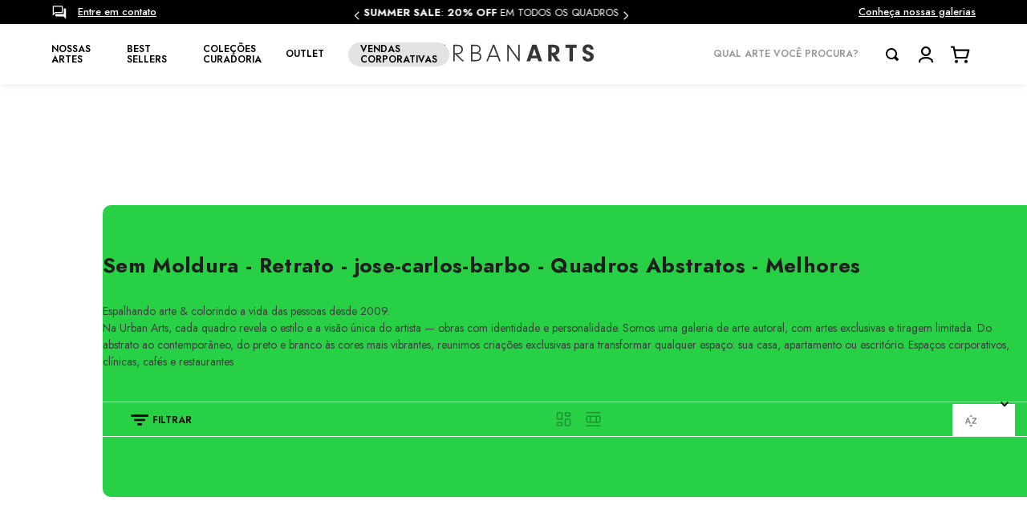

--- FILE ---
content_type: text/html; charset=utf-8
request_url: https://www.google.com/recaptcha/enterprise/anchor?ar=1&k=6LdV7CIpAAAAAPUrHXWlFArQ5hSiNQJk6Ja-vcYM&co=aHR0cHM6Ly93d3cudXJiYW5hcnRzLmNvbS5icjo0NDM.&hl=pt-BR&v=PoyoqOPhxBO7pBk68S4YbpHZ&size=invisible&anchor-ms=20000&execute-ms=30000&cb=ar77bxi9udpy
body_size: 48850
content:
<!DOCTYPE HTML><html dir="ltr" lang="pt-BR"><head><meta http-equiv="Content-Type" content="text/html; charset=UTF-8">
<meta http-equiv="X-UA-Compatible" content="IE=edge">
<title>reCAPTCHA</title>
<style type="text/css">
/* cyrillic-ext */
@font-face {
  font-family: 'Roboto';
  font-style: normal;
  font-weight: 400;
  font-stretch: 100%;
  src: url(//fonts.gstatic.com/s/roboto/v48/KFO7CnqEu92Fr1ME7kSn66aGLdTylUAMa3GUBHMdazTgWw.woff2) format('woff2');
  unicode-range: U+0460-052F, U+1C80-1C8A, U+20B4, U+2DE0-2DFF, U+A640-A69F, U+FE2E-FE2F;
}
/* cyrillic */
@font-face {
  font-family: 'Roboto';
  font-style: normal;
  font-weight: 400;
  font-stretch: 100%;
  src: url(//fonts.gstatic.com/s/roboto/v48/KFO7CnqEu92Fr1ME7kSn66aGLdTylUAMa3iUBHMdazTgWw.woff2) format('woff2');
  unicode-range: U+0301, U+0400-045F, U+0490-0491, U+04B0-04B1, U+2116;
}
/* greek-ext */
@font-face {
  font-family: 'Roboto';
  font-style: normal;
  font-weight: 400;
  font-stretch: 100%;
  src: url(//fonts.gstatic.com/s/roboto/v48/KFO7CnqEu92Fr1ME7kSn66aGLdTylUAMa3CUBHMdazTgWw.woff2) format('woff2');
  unicode-range: U+1F00-1FFF;
}
/* greek */
@font-face {
  font-family: 'Roboto';
  font-style: normal;
  font-weight: 400;
  font-stretch: 100%;
  src: url(//fonts.gstatic.com/s/roboto/v48/KFO7CnqEu92Fr1ME7kSn66aGLdTylUAMa3-UBHMdazTgWw.woff2) format('woff2');
  unicode-range: U+0370-0377, U+037A-037F, U+0384-038A, U+038C, U+038E-03A1, U+03A3-03FF;
}
/* math */
@font-face {
  font-family: 'Roboto';
  font-style: normal;
  font-weight: 400;
  font-stretch: 100%;
  src: url(//fonts.gstatic.com/s/roboto/v48/KFO7CnqEu92Fr1ME7kSn66aGLdTylUAMawCUBHMdazTgWw.woff2) format('woff2');
  unicode-range: U+0302-0303, U+0305, U+0307-0308, U+0310, U+0312, U+0315, U+031A, U+0326-0327, U+032C, U+032F-0330, U+0332-0333, U+0338, U+033A, U+0346, U+034D, U+0391-03A1, U+03A3-03A9, U+03B1-03C9, U+03D1, U+03D5-03D6, U+03F0-03F1, U+03F4-03F5, U+2016-2017, U+2034-2038, U+203C, U+2040, U+2043, U+2047, U+2050, U+2057, U+205F, U+2070-2071, U+2074-208E, U+2090-209C, U+20D0-20DC, U+20E1, U+20E5-20EF, U+2100-2112, U+2114-2115, U+2117-2121, U+2123-214F, U+2190, U+2192, U+2194-21AE, U+21B0-21E5, U+21F1-21F2, U+21F4-2211, U+2213-2214, U+2216-22FF, U+2308-230B, U+2310, U+2319, U+231C-2321, U+2336-237A, U+237C, U+2395, U+239B-23B7, U+23D0, U+23DC-23E1, U+2474-2475, U+25AF, U+25B3, U+25B7, U+25BD, U+25C1, U+25CA, U+25CC, U+25FB, U+266D-266F, U+27C0-27FF, U+2900-2AFF, U+2B0E-2B11, U+2B30-2B4C, U+2BFE, U+3030, U+FF5B, U+FF5D, U+1D400-1D7FF, U+1EE00-1EEFF;
}
/* symbols */
@font-face {
  font-family: 'Roboto';
  font-style: normal;
  font-weight: 400;
  font-stretch: 100%;
  src: url(//fonts.gstatic.com/s/roboto/v48/KFO7CnqEu92Fr1ME7kSn66aGLdTylUAMaxKUBHMdazTgWw.woff2) format('woff2');
  unicode-range: U+0001-000C, U+000E-001F, U+007F-009F, U+20DD-20E0, U+20E2-20E4, U+2150-218F, U+2190, U+2192, U+2194-2199, U+21AF, U+21E6-21F0, U+21F3, U+2218-2219, U+2299, U+22C4-22C6, U+2300-243F, U+2440-244A, U+2460-24FF, U+25A0-27BF, U+2800-28FF, U+2921-2922, U+2981, U+29BF, U+29EB, U+2B00-2BFF, U+4DC0-4DFF, U+FFF9-FFFB, U+10140-1018E, U+10190-1019C, U+101A0, U+101D0-101FD, U+102E0-102FB, U+10E60-10E7E, U+1D2C0-1D2D3, U+1D2E0-1D37F, U+1F000-1F0FF, U+1F100-1F1AD, U+1F1E6-1F1FF, U+1F30D-1F30F, U+1F315, U+1F31C, U+1F31E, U+1F320-1F32C, U+1F336, U+1F378, U+1F37D, U+1F382, U+1F393-1F39F, U+1F3A7-1F3A8, U+1F3AC-1F3AF, U+1F3C2, U+1F3C4-1F3C6, U+1F3CA-1F3CE, U+1F3D4-1F3E0, U+1F3ED, U+1F3F1-1F3F3, U+1F3F5-1F3F7, U+1F408, U+1F415, U+1F41F, U+1F426, U+1F43F, U+1F441-1F442, U+1F444, U+1F446-1F449, U+1F44C-1F44E, U+1F453, U+1F46A, U+1F47D, U+1F4A3, U+1F4B0, U+1F4B3, U+1F4B9, U+1F4BB, U+1F4BF, U+1F4C8-1F4CB, U+1F4D6, U+1F4DA, U+1F4DF, U+1F4E3-1F4E6, U+1F4EA-1F4ED, U+1F4F7, U+1F4F9-1F4FB, U+1F4FD-1F4FE, U+1F503, U+1F507-1F50B, U+1F50D, U+1F512-1F513, U+1F53E-1F54A, U+1F54F-1F5FA, U+1F610, U+1F650-1F67F, U+1F687, U+1F68D, U+1F691, U+1F694, U+1F698, U+1F6AD, U+1F6B2, U+1F6B9-1F6BA, U+1F6BC, U+1F6C6-1F6CF, U+1F6D3-1F6D7, U+1F6E0-1F6EA, U+1F6F0-1F6F3, U+1F6F7-1F6FC, U+1F700-1F7FF, U+1F800-1F80B, U+1F810-1F847, U+1F850-1F859, U+1F860-1F887, U+1F890-1F8AD, U+1F8B0-1F8BB, U+1F8C0-1F8C1, U+1F900-1F90B, U+1F93B, U+1F946, U+1F984, U+1F996, U+1F9E9, U+1FA00-1FA6F, U+1FA70-1FA7C, U+1FA80-1FA89, U+1FA8F-1FAC6, U+1FACE-1FADC, U+1FADF-1FAE9, U+1FAF0-1FAF8, U+1FB00-1FBFF;
}
/* vietnamese */
@font-face {
  font-family: 'Roboto';
  font-style: normal;
  font-weight: 400;
  font-stretch: 100%;
  src: url(//fonts.gstatic.com/s/roboto/v48/KFO7CnqEu92Fr1ME7kSn66aGLdTylUAMa3OUBHMdazTgWw.woff2) format('woff2');
  unicode-range: U+0102-0103, U+0110-0111, U+0128-0129, U+0168-0169, U+01A0-01A1, U+01AF-01B0, U+0300-0301, U+0303-0304, U+0308-0309, U+0323, U+0329, U+1EA0-1EF9, U+20AB;
}
/* latin-ext */
@font-face {
  font-family: 'Roboto';
  font-style: normal;
  font-weight: 400;
  font-stretch: 100%;
  src: url(//fonts.gstatic.com/s/roboto/v48/KFO7CnqEu92Fr1ME7kSn66aGLdTylUAMa3KUBHMdazTgWw.woff2) format('woff2');
  unicode-range: U+0100-02BA, U+02BD-02C5, U+02C7-02CC, U+02CE-02D7, U+02DD-02FF, U+0304, U+0308, U+0329, U+1D00-1DBF, U+1E00-1E9F, U+1EF2-1EFF, U+2020, U+20A0-20AB, U+20AD-20C0, U+2113, U+2C60-2C7F, U+A720-A7FF;
}
/* latin */
@font-face {
  font-family: 'Roboto';
  font-style: normal;
  font-weight: 400;
  font-stretch: 100%;
  src: url(//fonts.gstatic.com/s/roboto/v48/KFO7CnqEu92Fr1ME7kSn66aGLdTylUAMa3yUBHMdazQ.woff2) format('woff2');
  unicode-range: U+0000-00FF, U+0131, U+0152-0153, U+02BB-02BC, U+02C6, U+02DA, U+02DC, U+0304, U+0308, U+0329, U+2000-206F, U+20AC, U+2122, U+2191, U+2193, U+2212, U+2215, U+FEFF, U+FFFD;
}
/* cyrillic-ext */
@font-face {
  font-family: 'Roboto';
  font-style: normal;
  font-weight: 500;
  font-stretch: 100%;
  src: url(//fonts.gstatic.com/s/roboto/v48/KFO7CnqEu92Fr1ME7kSn66aGLdTylUAMa3GUBHMdazTgWw.woff2) format('woff2');
  unicode-range: U+0460-052F, U+1C80-1C8A, U+20B4, U+2DE0-2DFF, U+A640-A69F, U+FE2E-FE2F;
}
/* cyrillic */
@font-face {
  font-family: 'Roboto';
  font-style: normal;
  font-weight: 500;
  font-stretch: 100%;
  src: url(//fonts.gstatic.com/s/roboto/v48/KFO7CnqEu92Fr1ME7kSn66aGLdTylUAMa3iUBHMdazTgWw.woff2) format('woff2');
  unicode-range: U+0301, U+0400-045F, U+0490-0491, U+04B0-04B1, U+2116;
}
/* greek-ext */
@font-face {
  font-family: 'Roboto';
  font-style: normal;
  font-weight: 500;
  font-stretch: 100%;
  src: url(//fonts.gstatic.com/s/roboto/v48/KFO7CnqEu92Fr1ME7kSn66aGLdTylUAMa3CUBHMdazTgWw.woff2) format('woff2');
  unicode-range: U+1F00-1FFF;
}
/* greek */
@font-face {
  font-family: 'Roboto';
  font-style: normal;
  font-weight: 500;
  font-stretch: 100%;
  src: url(//fonts.gstatic.com/s/roboto/v48/KFO7CnqEu92Fr1ME7kSn66aGLdTylUAMa3-UBHMdazTgWw.woff2) format('woff2');
  unicode-range: U+0370-0377, U+037A-037F, U+0384-038A, U+038C, U+038E-03A1, U+03A3-03FF;
}
/* math */
@font-face {
  font-family: 'Roboto';
  font-style: normal;
  font-weight: 500;
  font-stretch: 100%;
  src: url(//fonts.gstatic.com/s/roboto/v48/KFO7CnqEu92Fr1ME7kSn66aGLdTylUAMawCUBHMdazTgWw.woff2) format('woff2');
  unicode-range: U+0302-0303, U+0305, U+0307-0308, U+0310, U+0312, U+0315, U+031A, U+0326-0327, U+032C, U+032F-0330, U+0332-0333, U+0338, U+033A, U+0346, U+034D, U+0391-03A1, U+03A3-03A9, U+03B1-03C9, U+03D1, U+03D5-03D6, U+03F0-03F1, U+03F4-03F5, U+2016-2017, U+2034-2038, U+203C, U+2040, U+2043, U+2047, U+2050, U+2057, U+205F, U+2070-2071, U+2074-208E, U+2090-209C, U+20D0-20DC, U+20E1, U+20E5-20EF, U+2100-2112, U+2114-2115, U+2117-2121, U+2123-214F, U+2190, U+2192, U+2194-21AE, U+21B0-21E5, U+21F1-21F2, U+21F4-2211, U+2213-2214, U+2216-22FF, U+2308-230B, U+2310, U+2319, U+231C-2321, U+2336-237A, U+237C, U+2395, U+239B-23B7, U+23D0, U+23DC-23E1, U+2474-2475, U+25AF, U+25B3, U+25B7, U+25BD, U+25C1, U+25CA, U+25CC, U+25FB, U+266D-266F, U+27C0-27FF, U+2900-2AFF, U+2B0E-2B11, U+2B30-2B4C, U+2BFE, U+3030, U+FF5B, U+FF5D, U+1D400-1D7FF, U+1EE00-1EEFF;
}
/* symbols */
@font-face {
  font-family: 'Roboto';
  font-style: normal;
  font-weight: 500;
  font-stretch: 100%;
  src: url(//fonts.gstatic.com/s/roboto/v48/KFO7CnqEu92Fr1ME7kSn66aGLdTylUAMaxKUBHMdazTgWw.woff2) format('woff2');
  unicode-range: U+0001-000C, U+000E-001F, U+007F-009F, U+20DD-20E0, U+20E2-20E4, U+2150-218F, U+2190, U+2192, U+2194-2199, U+21AF, U+21E6-21F0, U+21F3, U+2218-2219, U+2299, U+22C4-22C6, U+2300-243F, U+2440-244A, U+2460-24FF, U+25A0-27BF, U+2800-28FF, U+2921-2922, U+2981, U+29BF, U+29EB, U+2B00-2BFF, U+4DC0-4DFF, U+FFF9-FFFB, U+10140-1018E, U+10190-1019C, U+101A0, U+101D0-101FD, U+102E0-102FB, U+10E60-10E7E, U+1D2C0-1D2D3, U+1D2E0-1D37F, U+1F000-1F0FF, U+1F100-1F1AD, U+1F1E6-1F1FF, U+1F30D-1F30F, U+1F315, U+1F31C, U+1F31E, U+1F320-1F32C, U+1F336, U+1F378, U+1F37D, U+1F382, U+1F393-1F39F, U+1F3A7-1F3A8, U+1F3AC-1F3AF, U+1F3C2, U+1F3C4-1F3C6, U+1F3CA-1F3CE, U+1F3D4-1F3E0, U+1F3ED, U+1F3F1-1F3F3, U+1F3F5-1F3F7, U+1F408, U+1F415, U+1F41F, U+1F426, U+1F43F, U+1F441-1F442, U+1F444, U+1F446-1F449, U+1F44C-1F44E, U+1F453, U+1F46A, U+1F47D, U+1F4A3, U+1F4B0, U+1F4B3, U+1F4B9, U+1F4BB, U+1F4BF, U+1F4C8-1F4CB, U+1F4D6, U+1F4DA, U+1F4DF, U+1F4E3-1F4E6, U+1F4EA-1F4ED, U+1F4F7, U+1F4F9-1F4FB, U+1F4FD-1F4FE, U+1F503, U+1F507-1F50B, U+1F50D, U+1F512-1F513, U+1F53E-1F54A, U+1F54F-1F5FA, U+1F610, U+1F650-1F67F, U+1F687, U+1F68D, U+1F691, U+1F694, U+1F698, U+1F6AD, U+1F6B2, U+1F6B9-1F6BA, U+1F6BC, U+1F6C6-1F6CF, U+1F6D3-1F6D7, U+1F6E0-1F6EA, U+1F6F0-1F6F3, U+1F6F7-1F6FC, U+1F700-1F7FF, U+1F800-1F80B, U+1F810-1F847, U+1F850-1F859, U+1F860-1F887, U+1F890-1F8AD, U+1F8B0-1F8BB, U+1F8C0-1F8C1, U+1F900-1F90B, U+1F93B, U+1F946, U+1F984, U+1F996, U+1F9E9, U+1FA00-1FA6F, U+1FA70-1FA7C, U+1FA80-1FA89, U+1FA8F-1FAC6, U+1FACE-1FADC, U+1FADF-1FAE9, U+1FAF0-1FAF8, U+1FB00-1FBFF;
}
/* vietnamese */
@font-face {
  font-family: 'Roboto';
  font-style: normal;
  font-weight: 500;
  font-stretch: 100%;
  src: url(//fonts.gstatic.com/s/roboto/v48/KFO7CnqEu92Fr1ME7kSn66aGLdTylUAMa3OUBHMdazTgWw.woff2) format('woff2');
  unicode-range: U+0102-0103, U+0110-0111, U+0128-0129, U+0168-0169, U+01A0-01A1, U+01AF-01B0, U+0300-0301, U+0303-0304, U+0308-0309, U+0323, U+0329, U+1EA0-1EF9, U+20AB;
}
/* latin-ext */
@font-face {
  font-family: 'Roboto';
  font-style: normal;
  font-weight: 500;
  font-stretch: 100%;
  src: url(//fonts.gstatic.com/s/roboto/v48/KFO7CnqEu92Fr1ME7kSn66aGLdTylUAMa3KUBHMdazTgWw.woff2) format('woff2');
  unicode-range: U+0100-02BA, U+02BD-02C5, U+02C7-02CC, U+02CE-02D7, U+02DD-02FF, U+0304, U+0308, U+0329, U+1D00-1DBF, U+1E00-1E9F, U+1EF2-1EFF, U+2020, U+20A0-20AB, U+20AD-20C0, U+2113, U+2C60-2C7F, U+A720-A7FF;
}
/* latin */
@font-face {
  font-family: 'Roboto';
  font-style: normal;
  font-weight: 500;
  font-stretch: 100%;
  src: url(//fonts.gstatic.com/s/roboto/v48/KFO7CnqEu92Fr1ME7kSn66aGLdTylUAMa3yUBHMdazQ.woff2) format('woff2');
  unicode-range: U+0000-00FF, U+0131, U+0152-0153, U+02BB-02BC, U+02C6, U+02DA, U+02DC, U+0304, U+0308, U+0329, U+2000-206F, U+20AC, U+2122, U+2191, U+2193, U+2212, U+2215, U+FEFF, U+FFFD;
}
/* cyrillic-ext */
@font-face {
  font-family: 'Roboto';
  font-style: normal;
  font-weight: 900;
  font-stretch: 100%;
  src: url(//fonts.gstatic.com/s/roboto/v48/KFO7CnqEu92Fr1ME7kSn66aGLdTylUAMa3GUBHMdazTgWw.woff2) format('woff2');
  unicode-range: U+0460-052F, U+1C80-1C8A, U+20B4, U+2DE0-2DFF, U+A640-A69F, U+FE2E-FE2F;
}
/* cyrillic */
@font-face {
  font-family: 'Roboto';
  font-style: normal;
  font-weight: 900;
  font-stretch: 100%;
  src: url(//fonts.gstatic.com/s/roboto/v48/KFO7CnqEu92Fr1ME7kSn66aGLdTylUAMa3iUBHMdazTgWw.woff2) format('woff2');
  unicode-range: U+0301, U+0400-045F, U+0490-0491, U+04B0-04B1, U+2116;
}
/* greek-ext */
@font-face {
  font-family: 'Roboto';
  font-style: normal;
  font-weight: 900;
  font-stretch: 100%;
  src: url(//fonts.gstatic.com/s/roboto/v48/KFO7CnqEu92Fr1ME7kSn66aGLdTylUAMa3CUBHMdazTgWw.woff2) format('woff2');
  unicode-range: U+1F00-1FFF;
}
/* greek */
@font-face {
  font-family: 'Roboto';
  font-style: normal;
  font-weight: 900;
  font-stretch: 100%;
  src: url(//fonts.gstatic.com/s/roboto/v48/KFO7CnqEu92Fr1ME7kSn66aGLdTylUAMa3-UBHMdazTgWw.woff2) format('woff2');
  unicode-range: U+0370-0377, U+037A-037F, U+0384-038A, U+038C, U+038E-03A1, U+03A3-03FF;
}
/* math */
@font-face {
  font-family: 'Roboto';
  font-style: normal;
  font-weight: 900;
  font-stretch: 100%;
  src: url(//fonts.gstatic.com/s/roboto/v48/KFO7CnqEu92Fr1ME7kSn66aGLdTylUAMawCUBHMdazTgWw.woff2) format('woff2');
  unicode-range: U+0302-0303, U+0305, U+0307-0308, U+0310, U+0312, U+0315, U+031A, U+0326-0327, U+032C, U+032F-0330, U+0332-0333, U+0338, U+033A, U+0346, U+034D, U+0391-03A1, U+03A3-03A9, U+03B1-03C9, U+03D1, U+03D5-03D6, U+03F0-03F1, U+03F4-03F5, U+2016-2017, U+2034-2038, U+203C, U+2040, U+2043, U+2047, U+2050, U+2057, U+205F, U+2070-2071, U+2074-208E, U+2090-209C, U+20D0-20DC, U+20E1, U+20E5-20EF, U+2100-2112, U+2114-2115, U+2117-2121, U+2123-214F, U+2190, U+2192, U+2194-21AE, U+21B0-21E5, U+21F1-21F2, U+21F4-2211, U+2213-2214, U+2216-22FF, U+2308-230B, U+2310, U+2319, U+231C-2321, U+2336-237A, U+237C, U+2395, U+239B-23B7, U+23D0, U+23DC-23E1, U+2474-2475, U+25AF, U+25B3, U+25B7, U+25BD, U+25C1, U+25CA, U+25CC, U+25FB, U+266D-266F, U+27C0-27FF, U+2900-2AFF, U+2B0E-2B11, U+2B30-2B4C, U+2BFE, U+3030, U+FF5B, U+FF5D, U+1D400-1D7FF, U+1EE00-1EEFF;
}
/* symbols */
@font-face {
  font-family: 'Roboto';
  font-style: normal;
  font-weight: 900;
  font-stretch: 100%;
  src: url(//fonts.gstatic.com/s/roboto/v48/KFO7CnqEu92Fr1ME7kSn66aGLdTylUAMaxKUBHMdazTgWw.woff2) format('woff2');
  unicode-range: U+0001-000C, U+000E-001F, U+007F-009F, U+20DD-20E0, U+20E2-20E4, U+2150-218F, U+2190, U+2192, U+2194-2199, U+21AF, U+21E6-21F0, U+21F3, U+2218-2219, U+2299, U+22C4-22C6, U+2300-243F, U+2440-244A, U+2460-24FF, U+25A0-27BF, U+2800-28FF, U+2921-2922, U+2981, U+29BF, U+29EB, U+2B00-2BFF, U+4DC0-4DFF, U+FFF9-FFFB, U+10140-1018E, U+10190-1019C, U+101A0, U+101D0-101FD, U+102E0-102FB, U+10E60-10E7E, U+1D2C0-1D2D3, U+1D2E0-1D37F, U+1F000-1F0FF, U+1F100-1F1AD, U+1F1E6-1F1FF, U+1F30D-1F30F, U+1F315, U+1F31C, U+1F31E, U+1F320-1F32C, U+1F336, U+1F378, U+1F37D, U+1F382, U+1F393-1F39F, U+1F3A7-1F3A8, U+1F3AC-1F3AF, U+1F3C2, U+1F3C4-1F3C6, U+1F3CA-1F3CE, U+1F3D4-1F3E0, U+1F3ED, U+1F3F1-1F3F3, U+1F3F5-1F3F7, U+1F408, U+1F415, U+1F41F, U+1F426, U+1F43F, U+1F441-1F442, U+1F444, U+1F446-1F449, U+1F44C-1F44E, U+1F453, U+1F46A, U+1F47D, U+1F4A3, U+1F4B0, U+1F4B3, U+1F4B9, U+1F4BB, U+1F4BF, U+1F4C8-1F4CB, U+1F4D6, U+1F4DA, U+1F4DF, U+1F4E3-1F4E6, U+1F4EA-1F4ED, U+1F4F7, U+1F4F9-1F4FB, U+1F4FD-1F4FE, U+1F503, U+1F507-1F50B, U+1F50D, U+1F512-1F513, U+1F53E-1F54A, U+1F54F-1F5FA, U+1F610, U+1F650-1F67F, U+1F687, U+1F68D, U+1F691, U+1F694, U+1F698, U+1F6AD, U+1F6B2, U+1F6B9-1F6BA, U+1F6BC, U+1F6C6-1F6CF, U+1F6D3-1F6D7, U+1F6E0-1F6EA, U+1F6F0-1F6F3, U+1F6F7-1F6FC, U+1F700-1F7FF, U+1F800-1F80B, U+1F810-1F847, U+1F850-1F859, U+1F860-1F887, U+1F890-1F8AD, U+1F8B0-1F8BB, U+1F8C0-1F8C1, U+1F900-1F90B, U+1F93B, U+1F946, U+1F984, U+1F996, U+1F9E9, U+1FA00-1FA6F, U+1FA70-1FA7C, U+1FA80-1FA89, U+1FA8F-1FAC6, U+1FACE-1FADC, U+1FADF-1FAE9, U+1FAF0-1FAF8, U+1FB00-1FBFF;
}
/* vietnamese */
@font-face {
  font-family: 'Roboto';
  font-style: normal;
  font-weight: 900;
  font-stretch: 100%;
  src: url(//fonts.gstatic.com/s/roboto/v48/KFO7CnqEu92Fr1ME7kSn66aGLdTylUAMa3OUBHMdazTgWw.woff2) format('woff2');
  unicode-range: U+0102-0103, U+0110-0111, U+0128-0129, U+0168-0169, U+01A0-01A1, U+01AF-01B0, U+0300-0301, U+0303-0304, U+0308-0309, U+0323, U+0329, U+1EA0-1EF9, U+20AB;
}
/* latin-ext */
@font-face {
  font-family: 'Roboto';
  font-style: normal;
  font-weight: 900;
  font-stretch: 100%;
  src: url(//fonts.gstatic.com/s/roboto/v48/KFO7CnqEu92Fr1ME7kSn66aGLdTylUAMa3KUBHMdazTgWw.woff2) format('woff2');
  unicode-range: U+0100-02BA, U+02BD-02C5, U+02C7-02CC, U+02CE-02D7, U+02DD-02FF, U+0304, U+0308, U+0329, U+1D00-1DBF, U+1E00-1E9F, U+1EF2-1EFF, U+2020, U+20A0-20AB, U+20AD-20C0, U+2113, U+2C60-2C7F, U+A720-A7FF;
}
/* latin */
@font-face {
  font-family: 'Roboto';
  font-style: normal;
  font-weight: 900;
  font-stretch: 100%;
  src: url(//fonts.gstatic.com/s/roboto/v48/KFO7CnqEu92Fr1ME7kSn66aGLdTylUAMa3yUBHMdazQ.woff2) format('woff2');
  unicode-range: U+0000-00FF, U+0131, U+0152-0153, U+02BB-02BC, U+02C6, U+02DA, U+02DC, U+0304, U+0308, U+0329, U+2000-206F, U+20AC, U+2122, U+2191, U+2193, U+2212, U+2215, U+FEFF, U+FFFD;
}

</style>
<link rel="stylesheet" type="text/css" href="https://www.gstatic.com/recaptcha/releases/PoyoqOPhxBO7pBk68S4YbpHZ/styles__ltr.css">
<script nonce="TpRMmcEg1H3EfV4ltNuavg" type="text/javascript">window['__recaptcha_api'] = 'https://www.google.com/recaptcha/enterprise/';</script>
<script type="text/javascript" src="https://www.gstatic.com/recaptcha/releases/PoyoqOPhxBO7pBk68S4YbpHZ/recaptcha__pt_br.js" nonce="TpRMmcEg1H3EfV4ltNuavg">
      
    </script></head>
<body><div id="rc-anchor-alert" class="rc-anchor-alert"></div>
<input type="hidden" id="recaptcha-token" value="[base64]">
<script type="text/javascript" nonce="TpRMmcEg1H3EfV4ltNuavg">
      recaptcha.anchor.Main.init("[\x22ainput\x22,[\x22bgdata\x22,\x22\x22,\[base64]/[base64]/[base64]/bmV3IHJbeF0oY1swXSk6RT09Mj9uZXcgclt4XShjWzBdLGNbMV0pOkU9PTM/bmV3IHJbeF0oY1swXSxjWzFdLGNbMl0pOkU9PTQ/[base64]/[base64]/[base64]/[base64]/[base64]/[base64]/[base64]/[base64]\x22,\[base64]\\u003d\x22,\[base64]/[base64]/DrsKrwox5LsO5TF7DmQwCwpB5w5pBBUwGwqrDkMO2w5IgDFlhDjHCg8K6NcK7Z8Otw7ZlBg0fwoIiw6bCjksjw5DDs8K2IsOsEcKGC8K9XFDCuFByU1DDiMK0wr1XHMO/w6DDj8KVcH3CmxzDl8OKKsKZwpAFwrjCvMODwo/DocKBZcORw5nCr3EXYcO7wp/Ck8OwIk/DnG8dA8OKAWx0w4DDvcOkQ1LDrHQ5X8O1wpltbFxtZAjDs8KQw7FVf8OzMXPCjCDDpcKdw6ZTwpIgwpbDi0rDpWsnwqfCusKXwp5XAsK/acO1ESXCksKFMFgXwqdGBm4jQmvCv8KlwqUqQExUN8K6wrXCgHXDvsKew61yw71YwqTDqcKcHkkNScOzKC7CsC/DksOaw7hGOnfCssKDR1XDtsKxw64tw4FtwotRLm3DvsOzHsKNV8KPb25XwrnDvkh3IgXCgVxAOMK+Ax9OwpHCosKMH3fDg8KnA8Kbw4nCj8OsKcOzwpkEwpXDu8KFB8OSw5rCosKoXMKxKl7CjjHCpBQgW8Kyw4XDvcO0w51Aw4IQI8K4w4hpCg7DhA5/D8OPD8KTVw0cw6tDRMOiVMK9wpTCncK6wqNpZhrCssOvwqzCvhfDvj3Dl8OQCMK2wprDinnDhUDDr3TCllcEwqsZc8O4w6LCosOBw5Ykwo3DjcOxcQJPw7Ztf8OfVXhXwooMw7nDtmtebFvCrxjDncK6w4x7UsONwrQ3w7oow6jDtcOaB1liwp/Dr0QBdcKHF8KAPsOfwrPCv1o8cMK2wpjCusOaDU9Ww43DrMOUw4MCcsO9w7nChg1LRFPDnTrDl8Ocw54pw4DDucKkwqrCmQvDqm3CpibDssOrwpFWw6oxUsK+wpdEdz0oasKQDlFBH8K1wrRKw7/CihzDkmjDoUvDocKAwr/Cg1zDlsKIwqrDolbDq8O4w53Cv3gSw7MAw4tCw6MKU2cNP8Kmw40Xw6PDlMK8wrbCtMKYVwLCu8KDeD0dd8KMWsOZfcKRw59/[base64]/CuMO4OQd5w7nDmQlWTTHDqk7Di3oOwqtOworDt8OeCS1ww4cAfMKjGxrCt0B3QcKNwpnDpRHChcKRwrs8cSfChkd1MFXCqmwVwp3CgkNswonCjcKBGzXCvsOyw7bCqiRhJj4iw49vaFbCtV0MwobDtcOkwonDhDLCusKaazHCsUDCqG5sCCVkw74OXcOBDMKcw5XDuV/DkUvDvXNyeFIDwrU8LcKjwrxPw5U/W09tasOSXXbCmcOTGX8hwo/DuEvDrlHDnxzDnVhlZF4Hw51gwqPDgmLCiizDq8OnwpMjwozCr2IqFBJqw5/CoHEqCT1mPAPClsObw7ETwrQdw6EpLsONAMKGw4JHwqwIXHLDucOZwq1cw6LCgWorwrgYdsOyw6LDlsKJe8KRLFnDh8Kvw7HDqTk6UTUAwqo4SsKwQMKlBgTCucKVwrTDjcO1KsKkNn0cRkFsw5DDqChBw7rCvlfCtm9qwrLCq8OowqzDpB/ClsOEJHYIFsKwwrzDgkZxwozDu8OBw5LDucKYDBLDlmZfdAhDaRfDpXTClEzDrVg7wpgSw6fDp8K9amwPw7LDqMObw5E5WXrDo8K3fMO9Y8OLM8KBwpdDLEsTw4Bqw4bDonnDkMKsWsKow4rDmMK8w5/Dtw5VV2haw6FjCcKSw48uIArDmxXCg8O6w7HDh8KVw6HCjsKROXPDh8Kswp3CuXjCh8OuLVrCn8OawofDoFzCsRAnwqoxw6PDh8OzbX5oBX/[base64]/CthvDu1DCrMKVw75Gw4YwbsKqwpTDqMOhCcKGRsOXwqTCjnUQw5hYcylEwqgFwo8NwrsDVyEHw6jDgCQNfsKVwoZZw7/DggXCqExye2XDiWXCv8O9woVbwqTCtT3Dt8O+wofCj8OyfSNCwpTCi8KiSsKcw5fChCHCnXvDicKxw7fDlsOOal7DpjzDhnXDpcO/BMOHIR9kIVUKwpLCsAhHw4DDi8OceMO0w6jDmWFZw4xwWMKSwq4vHDx3AinCrV7CsGtWaMOFw4VRS8O6wqAvBifCi14Aw4/DpsK7H8KHUsOKLMODwpbDg8KJw6RMw5pkfMOuUG7DvFAzw5zDozLDpxIIw5gcQsOwwpBBwqPDlsOMwpt1fDYJw67CqsOhYVDCtcKJXcKpwqkjw4AyMMOKF8OVcsKxw4QGYcOsBDHCrCAyTGd4w5zDh2dewobCoMK7MMK7VcOZwoPDhsOUDXbDvcOvClUdw7/ClMK1K8KtGCzDl8KNVHDCg8KHwo8+w6lswrPCmcKvVFJfEcOMRHLCkW8iI8KcGxDCr8OXwqlsYxbCg0XCtybCqhXDsCl0w5Nbw4PDs0nCvysFXsKDZX8hwr7CiMO0EA/CgD7CjMKPw40lwp5Mw6xbQ1XCqRjCkcKQw4xIwpgkTnonw5ZDBsOgQ8OvfsOmwrJNw4HDgyk2w7rDusKHfTbCi8KGw7s5wqDCscK3LcO2WH/Cij/DgCPCn0vCrVrDlXFGwpJmwpjDv8Klw4UDwrNpN8OWVBdmw6/DssODw6/DuTEXw7o1w6rCkMOKw7tQQl3CisKzWcKAw7khw7TCqcKdFcKXG3Jkw4UxJlExw6rDuk/DtDbCp8Kfw4tpBFfDq8KIKcOBwqFWG3vCv8KWHcKVw4DCnsOPAcKeCCZRfMOICG8pw6rCucOQI8Opw6VDP8KSDRA9dHwLw71cYsOnwqbDi3DClj3DuVMbwq/CqMOpw6rChMKqQ8KIGiQiwrsyw54TZ8K7w7RlJy9Pw7xCfX02HMOjworCucOPTcOwwoTCsTrDsETDozjDjB4TTsK6w45mwqk/[base64]/DkgVeUUDCjmfDkXTDocOTJcK2w7vDpQ7CjiHDpcOPUHUSUcOxKcKSQWIRKx0PwqvCoTVVw5fCu8KVwpYWw6fCgMK6w7UODg8cNMOQw4rDoQlHLsO+QzQDIgVHwooCO8OQwr/DtR5nPkVjLMO7wqIMwo4fwo3CnsOgw5sxT8O9RMKHHgnDj8OGw4RxScK9KBpJS8OcbAHCsyYNw4EgP8OtPcOywopaSBw/[base64]/CvsOtDsOww7fDscO3woHCtCXDj8KVfMOTwqJqwpvDrMKewovCqcKKVMO/REF1EsK8byjCtUvDhcKbbsOYw7vDvMK/Zw0rw5zDp8OXwqBdw6DCuxLCiMOtw6/Du8KXw5HCi8OLwp08FwAaJz/DuTIuwr9ww4h5BV1cYmTDnMOfw5vCnHPCqcOuKgzCgSvDucK/[base64]/CgMONwoHCjBFWMRNow5XCm2gBw5fDjUDDiMKIwrYZeiXCu8KdJw7DlcOaYU7DiSfCgUUpUcKXw43CvMKFwoxdMsO/dsOiwpgdw7rDnTh1RMKSSsKnGVw5w7PDqSkXw5AtVcKFWMKhMXfDmHQIAsOMwqLCkjXCusOIQMO3OXAqXWc1w7BAdATDskY6w5nDhz3ChldRDhvDgxTDncOmw4Uww77DucK5LMOOQwlsZMOHw7QBHkHDq8KTOMKxwo/Cni8VMMODwq4DbcKuwqQhdDl4woFXw7rDiGZ9SMKuw5LDiMO8AMKCw55MwqtowqlRw4RcFH4OwpXCgMKoZjbCjQwkb8O8C8K1HsO2w6spJA3Dn8OXw6zCmsKnw6jClxPCnhjClgnDmUXCgBjDmsOVwofDvznCvV9hNsKlw7PCkUXCj0/Dihsnw7ITw6LCusKyw5XDvD4VVsOqwq/DpsKmZMOlwojDisKOw4XCvw1Kw6htwop2w5FwwobCgBdOw75bCwfDmsOuUxXDplnDscO7Q8OUw4YZw79FCsOywozDssOzJWDCpycMFg/DnDh/w6M0w4TDuDUnIn3Dnk0xMMKLdU5Xw6NqFjJQwr/DqcKsGFM8wqJTwp5Hw6kuNcOLScObw5bCqMKJwq7Dq8Ofw6JPwovCgi8TwpfDijnDpMKRCynDl3PDosOTccOkGy9Ewpcsw6t5H0HCtT5nwoAuw4d2IXYIU8OOAMOKUsK8EcOhw5F0w5bClsO/Cn3Cln9BwogUVMK7w6XDsmVIckLDlx/Do2Jgw7PCixBzQsOZJTPCs2HCshlkSh/DnMOgw6p3f8OkJ8KJwoBbw7sOw48QCHohwrXDtcKuwq/[base64]/[base64]/CpMOxwrTCgcKtwrJNATHCoMKDVMO4SAzCgMKJwoHCkQwtwpzDkmQHwpzCoSwwwp7DusKBwq5rwr45w6rDjMKPZsK4wp/[base64]/CjcKsPMO2RQDCnMOyw7VFw4HDksKaRcO/w7fDgMO1wrYsw57CjsO+XmHDsm0hwo/[base64]/Ct24YB8Kze8OpSsKXT1nCviLDoT1Mw7LDhRnClwRwKljDrsKLPMOMQznDh2ZlFcKQwqhufBvCjHFww4wSwr3ChcKow41ET0DCsxvCvwQtw4PDgB0dwr/DmXtpwo7Cn2FYw4nDhgs0wrMFw7skwqVRw7Epw7N7DcK1wrLDrWXDp8OjMcKgesKcw6bCrR9kWw01Q8OZw6jDnsOMRsKiwrp5wpQTcF9fw4DChgM8w5fCnFtaw5vDgRhwwoYfw5zDsyYrwrosw6zCh8KncV/DngVcPMOlEMKNwpvCtsKRYA1Ta8Onw5rCsX7DuMKywovDnsOdVcKKJAgceQIAw73CpWpgw4rDncKQwqVBwqARw7vCmiLCgcOWQ8Kqwq1TSAwcTMOQw7AOw5jChsOWwqBELMK/[base64]/Ck8KnwqTCk8K7WAnCqlzChcKPw6vCnMOuQ8Ogw6gKwpvCrcKiIhEqTD4jMMKIwqzCpzHDg1TCpzQ8wpoBwrfCicO8K8KOBgvCrk8+ScOcwqfCrmldQkwDwoXCoxd9woZBTnnCoCXCg302LMKHw43DmsKww6oxXXbDlcOnwrvCucOmIsOcVsOhWcO7w6/[base64]/XjsAQsOlP8Ovw7vCrcKNw70KVsKwEcK9HRlCKsKIw7LCqVvDjQPCt3fCtX91FsKXYcOtw5BFw4oewrJyHiHCssKITCLCn8KEd8Kqw4Now6pJWcKMw4PClsOowpDChA/DksORw6nCp8KGL0TDrXhqR8Onwp/[base64]/[base64]/CrWnDsDYKwr5Ob2/CpG/DmgcKw6PDpsOnUChEw75KBE/[base64]/fkvDtmksbsORwqfDtcO2w4/[base64]/w7nCrFzCiMO4PCLDnsO/GVt+WncEX8Kqw6LDo27Du8Oew5LDpWfCncOsSA/Dhg5IwpBYw7Brw5/DisKcwp4RHcKKRQzCuTDCozXCgzTDnHsTw6DDmcKUGDEWw7EpM8Oyw58QbMKqYEhqE8OSC8OGbsOIwrLCumbCkno4I8OeGzjDucOcwr7DuzY6wpZ+OMOAEcO5w7vDjyJ6w6rDolBCwrPDtcOjwqbCvsOnwr/Crw/DgmxnwozCi1DDocOTIwISworDnsK7HCXCv8KDw6tFVGLCuSfCpcKZwqzDiEwtw7DDqQTCqMOUwo0owrAkwqzDsjkmQ8KHwqzDkGN9NcOqQ8KUDRjDrMKXThTCr8KTw740woBSAB7CgsOBwpQgScODwp0hZsKTScOFGsOTCSN0w6odwqxkw5rDhmXDrAnCgcO/wozCs8KRFsKJwqvCkgjDjsOgccOKVlMbEiEGHMKjwo3Cniw3w6LCrnvChSXCoVxawpfDocKWw6lFP1MrwpPCjXHDtcKlHm4Iw618TcKXw5YmwoxAwoXDpE/DkxFXwoABw6QLw6nDgcObwp/DtMKAw657EsKyw67ChjjDo8KSclnDq1rCjcOPJxnCq8O+bFbCgsOTwq9qKApcw7LCtGJqDsOIU8O9w53Cny7Cl8KjQcORwpHDhg9mCQ/CkVTDjcKtwox2wqDCp8ORwqfDlRLDmMKnw7nCnwgLwrnCoRfDo8KkGU09FwfDt8O8fD7DlsKnwqcyw5TCgBhXw6Riw6XDjxbCksOJwr/CtcOPHcKWNsK2dMKBLcKhw44KFcOhw5/[base64]/DpmnCinQHXkZHVALCtsKAYGIiw7fCjsKKwqRdB8O0wqpLZgnCrEsOwojCkMKLw5DDqllFQQnCiVVVwo0WccOowp7ClzfDvsOIw6kfw6E+wrxywo0hw6jDusObw4fDvcOEJcKKwpQSw5HCljMgR8OGB8KTw57Cs8K/wovDusK2YsKVw5bCgi8dwq1Zw4h2ZCvCrm/DsBE/cGw5wohGF8OcaMKnw7RIEMKtB8Osfhg9w7rCqcKhwp3DjF3DpArDqHd5w4RQwpxvwobCrjJmwr/DnBctKcKZwr8uwrvCiMKcw6QQwpwiP8KCe1HDiEBcJ8KOaCJ5woTCi8OXPsOiIXlyw4RUdsOPLMKUw6Uyw47DtsOZTA5Ew5o+woHCiA/Cm8K+XMK6AyXDh8O8woJMw4M+w6jChlrCmRdvw4AFdRPDuzNTPMOowonCogtEw5HDjcOtak1xw6DCu8OWwpjDscOUcQxmwogjwq7CkxAHVRvDoRXCmcOgwojCskB1PMKDHMOUwrvDjHLCv0PCpsKwJmsFw7FCFm3DhsKRW8Ojw6nDtk/CgMKnwqgMcUJCw6zDmcO2w7Mfw77DsXnDqBTDml0bw4PDg8Klw73DocKyw6/Cmy4gwr85YsOFMmLCnGXDvUI8w50ZImBBV8Otwo0UIk0ccU7ChijCqsKdE8KNR1vCqj8Tw5Byw6vCk1Rgw7MNIzPCmsKBwotQw5/[base64]/[base64]/ClMKQwqUgXyfDnMOMwrPCj8KFwoJIwpXDjTAvFETDqQ7CgnI7c2LDiCUewpHCizoTWcOLHHkPVsKRwpjDoMOsw4fDrmUVasKSCsKOPcO2w4ENIcKHHMKbw6DDlADCg8OKwpN+wrvCrDkRKmbCj8OdwqVeGU8Nw7FTw5cnZ8K5w5TDgmQ/w5oyMQ7CsMKCwqtOw4HDtsOdWMKHYw1CFglVfMOwwpvCosKcQy5iw5o5w7LDicO0w7cHwqfDsTl7w4XDqhnChxTDqsKAwrsCw6LDisONw6pbw5zDq8OvwqvDqsKrfcKodF7DjhctwonCiMKOwodpwoHDmsODw543GSPDm8O4wo4Pwq1yw5fClx1JwroSwoDDlx1qwrZ/bXrCkMK2wpg6G31Qw7DCmsOmS1h1GcOZw7AZw4QfahRhQMO3woU/[base64]/DnMObc2zCiDHDhcK/CxfCt8Kxw7DCq8KMfEd8AGdyPMK7w5YQGVnCsEJPw6vDtkFww6MpwprDoMOWCsOVw6jDo8KALHnDncOnLcOAw79Pw7XDucKKETrDoCc+wpvDgBE/[base64]/[base64]/wqBJHh5pwqjDrcKEc8KlwrQ+w7bDkcK3wp/[base64]/w5TCsMO1KsKywrNewr0oa8OEwpnCl3kaeMOCPMOkwookIWnDgl/DjQ3Dg0LDgMKZw7Q6w4/[base64]/LRXCmUpfW8OawoFFwqTDj8KdwoQJw7spL8O6FcKsw74aN8KOwoLDpMKHw7VpwoJHw4k0w4VqFsOCw4EWKwTDsHsjw5PCsVzDmsOywos8L3TCv3xmwopgw60ZGsKSdcOiwqp4w6t2wq0JwplUJhHDoXfCjnzDh1tkwpLDscKZfsKFw7bDgcK/[base64]/DohgwwpECwppmwpoFCcOtHsKewrA2HWnDuS3DuCjCucK4CBw/[base64]/[base64]/Ds1FEw6I6UMOrC8KZKR1TwoJ4Y8KgwpbCksKvOcOdCsK4wrNrXEHCjsKgIMKJeMKAJm8Kwqgaw6sDfsOkw5vCn8OswrciP8OEMmkgw6UfwpDCgUXDssKTwoBswrzDscK2IsKCHcOQTVNMwrx3KCjDmMK1IhVqwqPCn8OWZMOVf0/CnmzCjmA6V8KlE8K7Q8OAGMKLV8OOOMKzw7vCjQ/DjU3Dm8KPP0fCo1/DpcKNfsKhwrjDrcOYw6x5w4vCo3sOQX7CqMKzw5fDnijDi8Ktwp8GCcO/DsOoaMKdw592w6XDpkfDrXzCnEnDgSPDqwXDp8OfwoJzw6fCn8OswoVRwqhrw7osw4gDw6nClsKrfRTDpDjCqyHCmsOpYcOgWMOHPMO5cMOCW8KLaQ5bG1LCg8K/GsKDw7ElIUE1JcK1w7tyO8OBYcO6C8KbwpHDhsOSwr0recOoHzjDqR7DqFbCsELChEsHwqFRRXoiQsK9wrjDh1PDnzArw5TCsVvDksOtb8KEwqksw5zDv8KHwpFOwqzChMOjwo9uw4pVw5XDpcO4w4HCjSXDoBXCi8ObRTrClcKbBcOtwq/CnkXDjsKDw692cMKlwrBNDMOEKcK8wqNLNcKkwqnCiMKtVm7DrGjCoWYtwrcsRkgxJ0HCql/Ch8O0FgF5w4EKwrZQw7TDvsOmw6EHB8K1w5F2wro8wrjCsQvDhUXCssKqw6LDlF/CmMOnwqbCpTLCgMORYsKQCirCqB/Cjl/[base64]/DiUnCgmZcKMKjccOuw4rDqD7DnsK3CsO4JGfCvMO7KUQUIhDCvy/CiMOIw4DDqTbDtWlNw7BYWTYtCl5CUcKXwofDpVXCohHDr8OFw4MywqhJwrw4Y8K7X8Ogw49xIxxOenrDvgkCbMOew5FtwqnCiMOPbMK/[base64]/[base64]/Cm8OjWQ8oInrDjkXDuj7DqMO3E1xiOmNtR8K9wo/DjnpjNgIQw5DCosOsEsOHw6QGQsO8IUY/En3Ch8KAIBjChWRnZMKAw5/CtsKiHMKuXcOOayHDl8OFwoXDtDvDq2pPYcKPwoDDl8O7w5BGw4wAw7TCjGHCki9VKsKXwp/CtcKmCgtzWMKrw6BfwoDColLCvcKJY0kOw7ojwrJsYcKrYCcqQ8OKUMK8w73CojtMwpNUwq/Dp0kZwo4Hw4PDpcK/W8KBw7LCrg1Nw68PGQggw7fDicKGw6XDiMKzeFPDuEfCmcKHai5mN1nDp8KWLMOEcxxwNi4sFmHDlsOWHmEtL1JqwoTCvCDCpsKlw5hGw6zClUQ+w7cywpZtHVrDsMO6A8OYworCtMKnfcOCf8OkLhVMIiV1HRAJwrDCoWPDj1svZTfDkcKLBGvCrsKtY2/CiCEiQ8KLThDDnMKHwrzDqlkRf8KMP8OMwpsfwrnCl8KbeCAwwqDCtcOzwqoxbDrCk8Ksw6Bow4vCgcOOI8OPUDxgwqrCvcOOw4VlwoHDm3PDuxYHWcKDwoYaHkgKH8KpWsO8woXDvsKGw7nDvsO3w743wqvDsMOVR8ObKMO9MRrCosO8w75EwpFUwrglbzvCoQ/CmixaBcOiLivDgMKoJsOERljCqMKeL8OZfgfDqMOqVF3DtBnDmsOKKMKeAi7DosK4bEk6UG8iR8OAGngcw55dBsK+w4JNwo/Cl24yw67CqMKow4DCt8K4L8KgKz8aY0ktcxvDtcOSKEVYPMKgdkDDscK3w7zDq2EMw4XClMKwZDAfw7YwbsKSXcK9YTXCscK2wosfMG/DqcOnMsKGw5MRwo3DtAzCvRHDvABKw6M3w77DlcK2wrwvLDPDtMOywpLDnjwlw6HDjcK9KMKqw7zDhDjDosOoworCrcKRwq7Do8O7wqnCjXnCj8Ozw61ENyNnwpTCksOmw4jDsyUWOz3CpVteZcKELcKgw7TCisKywot3wq1WB8OKJHDCjQ/[base64]/CgWXDjQTCtGF2w7dubyooCMK/SMKMCDNBOzpSBMOpwp7CiSnDksOnw6PDm2zCi8Kpwop2I0LCpsKmJMKWcGRTw4p9wrHCtsKvwqLCiMKAw5t9UsOuw71Aa8OIBFxpSkTCrzHCqGbDq8KJwo7CpcK/w4vCqRxBPsOVew3Ds8KGw6x2aGzDmAbDn2fDs8KqwpTDiMO8w61LGGLCnhXCr2BJAsK9wqHDgifCgF3CtSdJEsOuwqgEKjwgHcKdwrU2w6jCjMOgw5p6wrjDoysSw6TCuh7Ck8KBwqoSSUfCpWnDtWbCowjDh8OhwoEVwpbCnWY/KMKcdi3Doj5fOQrCmQPDtcK3w6fClcOpwrTDvRXCkncQW8KiwqbDlcOpbsK0w61zwqTDicKwwoVzwpE6w4RXJMO/wo5XUsO1wrAew7U3YcKlw5RKw4bDincbwobDtcKHfmzCqxBWM1jCvMK+ecOPw6HCksObwpM/KXbCvsO8w7PCkcOyf8KpP0PCjHBIw6paw5LCk8KIwo/CusKMQsKMw6Fsw6MRwovCocKDP2N2AldCwpc0wqg/wqjCu8Kkw7bDiQ3DqGrDs8OJLAHCm8KsXsOLfMKGT8K2eBXDpsOBwpRgwqfCpnJ1Nx/CgMOYw6YFDsKtSFPCpSTDhUciwoFaRAFdwpQLPMOTMGPDrQbCjcOqw6lrwog4w7jCo0rDtMKowqBQwqlcwo17woYwWWDCt8KJwroHPcKsacOCwo8Ddi92byIiAMKbw6Vmw4TDhAkpwrnDmhk8WcK/Z8KHccKeYsKdw6NOG8Oaw6ccwqfDjxJAw6oKCsK3wpByLmRpw7kFc13Dmk4Fw4NBNsKJw5bChMKdQFtywpJuUR/CuQzCtcKgw4MSwrp8w4nDoh7CvMOgwofCocOVYwMdw5DCmFzCo8OEfCvDpcO3PcKsw4HCpgDClsOHJ8O0OX3DskJIw6nDlsKrUsO2wqzCr8Kqw4DCqhQzw5zCrx8Nwrd2woVMwqzCjcOENXnDhWk7cgE6OwpDd8KAwqcJCMO/[base64]/[base64]/DlcOlwohQCMOOw4EYw5pOwp9Pw48PwocWw4nCscKXK1/DiF5Tw7xrwqfDh1HCjmInwqcZwqtrw75zwpnDmxp+YMK6YsKsw4HCncOrw5Z/wo3Cv8OswqvDnEUrw78CwrDDsAbCkHXDiFTChnrCjMOgw53CgcOSS1Bswp0CwqfDqWLCgsK8wr7DuBd0PV7CpsOEXm8lLsKYfTw8wq3DiRjCi8KtOnfCu8OiEcOawonCr8K8w5DDi8K6w6jCrxVYw7gSA8K4wpETwrtRw5/[base64]/RTXDn8OJRcKIwo7CuAd7wphOwqjCv8OpRcOSw4DCtl/ClQw4w7HDghpswpnDg8K5wqTCg8KtGcOIwp3CnhTClErCnUpbw43DilbDrsK/NEMvT8OVw5/Dni9DOgDDlcO9N8K/[base64]/w7HDnlI9S8OYFsOxw63DhsOYUi5tw4zDiBnDpyvCoDBkG0UxEBjCncOcMiI2wqbCqWjChGDCiMKYwoXDqsKrcAHCmQjCmmJOTGjCglvCmh/CusOnNRPCv8KEw5zDulhbw7Jbw5TCoD/Ct8KqEsOGw7jDvcOuwqPCmwdDw5TDux9Sw5LCssOCwqTCvlpgwp/CpXHCv8KTEMKgwpPCnEkdwrpVZ3vCocKswosuwp9id0V7w7TDkklzwpBGwo3DtSQyJTBJw6UAwovCskQQw7t1w7HDrxLDtcOlFMOKw6DDk8KBXcOAw64SYMKzwrIIwrIVw7nDlsOYH3Ivwq7Cu8ObwoANw7fCoRbDrsK6Fz/CmTxvwqfCqMKkw7FMw4VdT8OHPS95Ok1MJsKGA8OTwr1/ZBrCucOVYUjCvMOuwo7DkMK6w7EKY8KmLcO1AcOxdVEHw5cxCxDCrcKWw4AGw5UCPDhJwqDDsgvDgMOew6ZpwqBqf8OnE8KjwrQOw7UGwr/DnxHDo8KcBSBZwojDlRfChzDCk1zDng3Dpx/CoMOQwopYc8KTdnBSPMKEesK0JxlDDAXCixbDiMOcw6zCsjdfwqk1TCATw4kRwpNPwqDCgkLCmFZDw7g4aEfCoMK6w5/CtMO9MFF7Y8KsHXcHwrFob8KxQsO9Z8Ktwot1w5rDs8KMw5Rfw7pQRcKVwpfDpHvDrCZ5w7XCmsK6AsK2wqNmEF3CkT/[base64]/[base64]/CuHR5eFfCj8KIYkrDuS0Ke1PDgnMnwpAcEsO8T0/Cpgpvwr81wp/Cmx7DoMOEw4ZTw5wUw7NaUjXDt8OAwqNGWEhFwpbCsDfCpMO6McOrZMO5wp/CgAhyPA1mKAHCiVjDlDXDq0fCoVUyZ1MbQcKvPhDDn0nCiGvDvMK1w5nDj8OxMcKWwo8WPcO1LcOawpXCpF/CiBJxHcKHwrsDDXpWZz4BJMKVRGLCtMOqw78RwodcwpRuew3CgXTDksO+w7DCm3Aow6PCrBhTw4XDmTnDsy4jbCDDmMK3wrHDrsKQwpwjw7rDuRHDksOvw7vCkWXCnjnDt8OpTDluHsOCwrR/wqbClEtWwo52wr1RbsOPwrUtEivDnsKuwrw6woM7TcO6PMOxwqJKwr8Rw6tZw7PCkAbDqsO5QW/CoQBWw6PCg8Okw7xqEQXDjsKZw4YowpF0cCLCl3Vtw4/ClnAYwpsyw4bCpRvDj8KCRDJ9wp47wqIJZcOLw7NQw5PDvMKCFA0sU0MESgIbFS7DisORPGNGw7PDjcOLw6TDpsOAw7ZNw4PCr8Ouw4TDnsOeEEJHw7d1KMO9w4nDjArDssKnw7Ucwo46K8O/[base64]/wprClsOGw6hsw5jCp8Odwqs4fcOUS1TCmRUNclrDhHLDgcOhwqYswo5cPgpLwrLCuCFPV39KZMO3w6bDgU7Dj8OOHcOKCgBAcn/Cn2PCi8ODw6fCoRnCisKxGsKCw5IEw4fDlMOvw5xeJcO5OMOEw4jCnSxKL0LDmGTCgnbDmcKdVsO7NW0Nw4dxPH7DtsKDLcK8wrQww6Mqw5UawrDDu8KtworDokUVNFfDq8OCw6zCrcO/wqfDqiBOwrt7w73DlVnCrcORQ8K/wrXChcKieMO0a1UYJcOVwq7DsSPDiMOvRsKtwpNbwoEKwrTDjMOtw6fCjj/CqsKtPMOswrTDvMKtfcKew6R1w5QXw6IzO8Krwpo0wos5aWbCiEHDv8OWTMOTw5nCsh/ClyBkWXDDicO1w67DisO4w7fCusKUwq3DoBHChEwzwqBqw4vDv8Kcw6TDoMOYwqjCjgzDssOheF5rRStBw6TDk23DjcK+UMO4GMOpw77Co8OsCMKGw4fCmlrDpsO1dMKuHxLDphc4woltw59RaMO2wrzCnzE/woZBGG1cw4DCjzHDpcKHVcKwwr/Dqyd3Vj/[base64]/[base64]/[base64]/c2INOF7CjcOtwqouW8KLUzk/[base64]/XcKfATvDimTCtcKQw5kHShHDukpmwr/CucKUwrnDlMKJwpvDlcOow7sOw5/CjBrCv8K2b8OrwoBvw5ZwwqF6G8OdV2HDlxFow6TCnsOmbX/[base64]/a0kcwoDDpUszM8OMUFEnwq3Dv8KEw4Jkw4XCgcK3I8Oxw5bDv1bCq8OjN8Orw5nDgETCkynCrsOCwqlCwqTCl3XDtsOqDcKzED7Cl8O/G8OldMOQw6UUw5xUw58+fUzChUTDmgDCuMOyUHlKJz7CkEkywrdkQgzCuMKnQgwdc8Kcw6xvwrHCs2PDr8Kdw7tOwoDDlsO/wrk/PMKCwpw9w6zDtcORL0fDiA7Ci8OMw6lnTwLCjsOjIivDrcOGVcKmeSdXRsK7wozDqMK6AVLDlcOTwrokXF3DncOrLXbCocKxTCXDoMKYwos3wrrDsVDDmwdmw6gyMcOIwr5Nw5x/KMK7V1AIYFUbUcKJakpCb8O2w7xQYSfDmRzCshMqDBAmw6nDqcO7c8KfwqJQJMKGw7UNXy/DiEDCrnENwpR1w7LDqgfCicKaw7DDuyDCnEvCvRc5JcOxWMKiwo4CYS/DpMKiFMK6woHDljsww5PDlsKRXSo+wrgOT8K0w7EXw5LDpgLDk3nDjVjDmRwzw7FNIQvChzHDg8Kow6lZbS7DocK7bQJGwq/ChsKQw7PCrwZqVMKnwrNdw5YGOcKMAMKKRsOzwrZINcOcLsKQUcO2wqLCqMKWTzcScDJdNwE+wpN2wq3DkMKINcKHTSHDqcOKel4TBcOsCMO6w4HDtsK7aBpnw4TCsBfDnHbCo8O6wrbDvBpYw4gwKyDCuzrDhMKOwrwjLzMVGR7DgATCmjXCnsKZQsKtwo/CgQMJwrLCrMK5dsK8FcOYwophUsOXEXlBHMOywoAHDwFnQcOVw4dMRm1EwqDDo01JwpnDlsORCcKNe1PDun8NTG7DjhYHfcO0YMKCB8OIw7DDgMOABSYjUsKPfy7DiMKHw4BVYVQBRcOqDgFRwrfCkMOaS8KrB8KHw7LCgMOlLcK6HsKYw7TCpsOTwrYPw5/CuHcXRytxSsKWZ8KUaUPDjcOKw5FbXWUKw5jCi8OlYcKUATHCqcObNSBVwoUzR8KId8K2wpgzw7ojMcOfw4NOwoBvwqvDsMOCGBs/HcObRz/ChW/[base64]/PFrDmMOVAsOqM1/[base64]/[base64]/CoMOMEmjCrl/CnAgcw4JtPsO/[base64]/w5ZmQVMecsKPwrUVOUt8Jy3DoxjCvcO5MMOJw74ow61+V8OXw6AxEcOnwq0tPSnDtsKRXcOIw4PDoMOkworCqDLDqMOnw5ViHcO9b8OJRC7CkizCgsKwbVLDkcKuZ8KLOWjCnMOTADdtw5XDuMK9D8OwGxvCnQ/Dl8KqwpTDtl0fJi85wp0Sw7oYw7jCsgXDkMKIwo3Cghw2AEBNwrMPVTogQm/ChsOZacOpHGljNgDDoMK5YmHDt8KZSEDDh8OiesOswrcdw6M3cgrCssKHw6fCv8OXw7/[base64]/CjMOeNsORwo3DgMOmwrFzHMOAYsOGw5HDnBbCkMKmwr/DsUbDsRwsQcO3TMKdWMKnwokHwqHDoHQ4NMOqwoPCgn05UcOkwo7DoMKaBsOFw4fDhMOgw65tall9wrgvJsKaw6rDvDswwpXDnGXCqwDCvMKWw4YRdcKUwr9VJDkfw5/DjFlsU3czQMKIU8O3JAnChFrCtnMpID4Mw7rCqnQXacKtFMO0ZD7DpHx7HsKuw4MjYsOlwpY4dMO1wrHCkUBJUl1DHyMPOcKKw6/DrMKabsKvw5lkw6rCjhzCoRF9w5HCpHrCsMKUwqQ6wrXDiGfDqlFHwoEcw63Ctggdwpk5w5/CmUnDtw9yMnx6ZSNRwqzClMObIsKBYSVLR8OqwpzDkMOmw7fCtsOTwqAEDwHDswYpw58gR8OswoXDu27CnsKgw40uwpfCrcKtSBnCp8KLwr/Dv0MqSUPCssONwoQlGGlKd8Ocw6DCkMOXCF4+wq3CrcOJw5zCrcOvwqY9HsO/PcODwoA3w5DCvj9oDwcyPsKhRyLCqsO/RyN6w5PCv8Oaw6MLIULCqgDDkMKjecOQaAfCiTp/[base64]/[base64]/[base64]/HMK+A33ClV3CkcKsw416FFYrwqfDqht2BsOwUcO5FcOPYh0kKsKPeipZwph0wrZDZcOFwonCj8KHGsOmw7DDlzlHLE3Dgn7DrsOwMRPDhMO/BTt/GsKxwpwKGRvDgUvCgmXDrMKJIiDCt8KLwq8NNDclUHDDsQrCssOFLigUw7BOB3DDk8K+w4tYw6UhfMKEw5M/wpPCn8K3w70RLlZOVRrDgMKYEgzDlcKjw7vCv8KCw7EcIcKKdHxDaxjDjMORwr1uE3zCmMKYwqlYIjNrwoguOG/DlSnDt2wxw4XDum3CkMKeMsOCw5Ivw6kSXW4nWHZhw4HDoE4Tw4/Dpl/CtAk9GC7Ct8K3NmLCn8OnW8OOwr42wq/CpER/wrUNw7dZw5/CqcOvdX7Cj8Kuw7vDmRPDsMOcw4zCisKBXMKNw6XDgCAtcMOow4h4XEgrwp/CgRnDqTEhJGDClhrCsBcDKcOBHTcEwr8twqR7wqPCiTjDvizCncKfRExPNMOBQQnCt0BTJ05vw5/DqMOqCxxlUsKvRsK/w5IlwrbDv8Ofw5pxPjFJJ39ZLsOndcKeSsODND/[base64]/[base64]/WsK3wqHChBPDsn/CrcKfw47CgnpMbcOqw6/CnMOPd8OGwp0gw5zDkMO0GcKJHcO5wrHDk8O3aREUwoh5eMO/NcO3wqrCh8KDLmVvEcKKMsOBw6sOw6nDqcO0CcO/[base64]/CvMKhKcKqw4xVZsKBB0DDqsK8w5PCgWfDmkXCtFQywp7DiF3DlsOrPMONcDk8BjPDrcOQwqxcw6Q/w5lIwo/CpcKZUMKkLcOdwoNnKAZ0VMKlEi0+w7A1BkZawrc5wq03Uy1aVll3wpjCpQTDqyvCuMKewow8w5nCnyPDrsOhD1XCpE5NwpbCridDTznDhCpnwrnDoFAWwo/DpsOow4PDoVzChC7CiSdUdjlrw5/DtABAwqXCg8Ojw5nDlFt/w7wcFSvDljZJwrbDqsOgDBbCisOiQCzCgj7ClMOZw77DusKEwrPDvcOLdHXDnMOzHQ0sBsK4wqnDnSI8QXERR8KAGcK2TmfCi2bCmsObfz/CuMOxLMOeWcKWwqcmKMO2f8OfPyF6UcKOwpdXCGTDjsOmSMOqLMO/T0fCncOSwp7CicOhMCnDhQ0Qw5Mpw6jCgsK1w7Bcw7tSw6PCvMK3wqcrw6R8w5Enw5LDmMKfwpXDpVHCvcOXOGDDqGzChgrDhyLCkMOCD8OjEcOQw7rCu8KeZR7Ci8Onw6VnZWDCksOcOsKHL8OubsO8dlXCoAnDt1nDoC4XB3cbclo7w7EZwoHCpgnDm8KlTW0sZ3/DmMKuw7Uzw5dFfCXCpcOxwobDksOZw7DDmTHDo8OWw515wrTDusO1w6toDj/[base64]/DpTDCs8KKTMKfHBrDpcOZWmNUwr/[base64]/woN6w4h3EjYkeCLCjsKvMcKmw5vCu8OowqJtwo1UVsK3QyTDocO/w5HDtMOGwpAwacKFcxrDjcKywrfCuStNI8Kodg/DkXnCpsO0NWY/wodGOMOdwqzCq0teHnZOwrPCngzDksKLw53CpjjCnMO3KTXDtSZvwqE\\u003d\x22],null,[\x22conf\x22,null,\x226LdV7CIpAAAAAPUrHXWlFArQ5hSiNQJk6Ja-vcYM\x22,0,null,null,null,1,[21,125,63,73,95,87,41,43,42,83,102,105,109,121],[1017145,739],0,null,null,null,null,0,null,0,null,700,1,null,0,\[base64]/76lBhn6iwkZoQoZnOKMAhmv8xEZ\x22,0,0,null,null,1,null,0,0,null,null,null,0],\x22https://www.urbanarts.com.br:443\x22,null,[3,1,1],null,null,null,1,3600,[\x22https://www.google.com/intl/pt-BR/policies/privacy/\x22,\x22https://www.google.com/intl/pt-BR/policies/terms/\x22],\x22wy/s6PATw/VXzznU529V7mJMlcgcLbi7+m9naPbLZnc\\u003d\x22,1,0,null,1,1769003807051,0,0,[3,17,174,217,197],null,[44,165,75],\x22RC-cTtkB0X1_V5arg\x22,null,null,null,null,null,\x220dAFcWeA7Yz80CmbXpl6_tCwYEv5bETjadn1-z7dTXttu3R4_ONXmQnoNq4VedQjV7F2utsBLLwhHdsIdTA-r9WV1ULSQ9fNJyqQ\x22,1769086606863]");
    </script></body></html>

--- FILE ---
content_type: application/javascript; charset=utf-8
request_url: https://urbanarts.vtexassets.com/_v/public/assets/v1/published/bundle/public/react/asset-95e8f40ce1be0cf6107edb78348371e39097d107.DynamicContent.min.js?v=1&files=urbanarts.theme@0.0.1034,Template&workspace=master
body_size: 1317
content:
(window.webpackJsonpurbanarts_theme_0_0_1034=window.webpackJsonpurbanarts_theme_0_0_1034||[]).push([["Template.DynamicContent"],{0:function(e,t){e.exports=React},11:function(e,t){e.exports=__RENDER_8_RUNTIME__},30:function(e,t,a){e.exports={"home-brand":"urbanarts-theme-0-x-home-brand",header:"urbanarts-theme-0-x-header","header-slider":"urbanarts-theme-0-x-header-slider",paragraph:"urbanarts-theme-0-x-paragraph","wrapper--header-slider":"urbanarts-theme-0-x-wrapper--header-slider","sliderArrows--header-slider":"urbanarts-theme-0-x-sliderArrows--header-slider","home-features":"urbanarts-theme-0-x-home-features","wrapper--home-features":"urbanarts-theme-0-x-wrapper--home-features","strong--home-features":"urbanarts-theme-0-x-strong--home-features",items:"urbanarts-theme-0-x-items",image:"urbanarts-theme-0-x-image","home-categories":"urbanarts-theme-0-x-home-categories",headingLevel2:"urbanarts-theme-0-x-headingLevel2",sliderTrack:"urbanarts-theme-0-x-sliderTrack",caretIcon:"urbanarts-theme-0-x-caretIcon",sliderLeftArrow:"urbanarts-theme-0-x-sliderLeftArrow",sliderRightArrow:"urbanarts-theme-0-x-sliderRightArrow",headingLevel3:"urbanarts-theme-0-x-headingLevel3","home-brands":"urbanarts-theme-0-x-home-brands","wrapper--home-brands":"urbanarts-theme-0-x-wrapper--home-brands",container:"urbanarts-theme-0-x-container",pulse:"urbanarts-theme-0-x-pulse"}},34:function(e,t){e.exports=__RENDER_8_COMPONENTS__["vtex.slider-layout@0.x/SliderLayout"]},414:function(e,t,a){"use strict";a.r(t),function(e){var t=a(4);a.p=Object(t.getPublicPath)("urbanarts.theme@0.0.1034");var r=Object(t.register)((function(){return a(448)}),e,"urbanarts.theme@0.0.1034","urbanarts.theme@0.x","Template.DynamicContent");r.renderHotReload,r.setupHMR}.call(this,a(9)(e))},448:function(e,t,a){"use strict";a.r(t);var r=a(13),i=(a(0),a(11)),s=a(6),n=a.n(s),l=a(34),o=a.n(l),m=a(30),c=a.n(m),u=function(e){var t,a,s=Object(r.a)({},e),l=Object(i.useRuntime)().hints,m=l.mobile&&s.sliderLayoutConfigMobile?s.sliderLayoutConfigMobile:s.sliderLayoutConfig;return(null==s?void 0:s.hiddenSection)?null:React.createElement("div",{className:c.a[s.blockClass]},React.createElement("div",{className:c.a.header},s.title&&React.createElement("h2",{className:c.a.title,style:{backgroundImage:"url(".concat(null===(t=s.data[0])||void 0===t||null===(a=t.listImages[0])||void 0===a?void 0:a.imageDesktop,")")}},s.title),s.subtitle&&React.createElement("div",{className:c.a.subTitle},React.createElement(n.a,{text:s.subtitle})),s.description&&React.createElement("div",{className:c.a.description},React.createElement(n.a,{text:s.description}))),React.createElement(o.a,Object(r.a)({},m,{totalItems:s.data.length}),s.data.map((function(e,t){return React.createElement("div",{key:t},s.separatorSVG&&l.desktop&&t>0&&React.createElement("i",{className:c.a.icon,dangerouslySetInnerHTML:{__html:s.separatorSVG}}),React.createElement("a",{href:e.url,className:"".concat(c.a.items," ").concat(e.url?c.a.link:"")},e.listImages&&e.listImages.length>0&&e.listImages.map((function(t){return React.createElement("div",{className:c.a.image},React.createElement("img",{src:l.mobile&&t.imageMobile?t.imageMobile:t.imageDesktop,alt:e.__editorItemTitle,title:e.__editorItemTitle}))})),!s.hiddenTitleItems&&React.createElement(React.Fragment,null,e.svgIcon&&React.createElement("i",{className:c.a.icon,dangerouslySetInnerHTML:{__html:e.svgIcon}}),e.__editorItemTitle&&React.createElement("div",{className:c.a.heading},React.createElement(n.a,{text:e.__editorItemTitle})),e.subtitle&&React.createElement("div",{className:c.a.subHeading},React.createElement(n.a,{text:e.subtitle})),e.text&&React.createElement("div",{className:c.a.text},React.createElement(n.a,{text:e.text})))))}))))};u.schema={title:"Conteúdo",type:"object",properties:{hiddenSection:{title:"Ocultar sessão?",type:"boolean",widget:{"ui:widget":"checkbox"},default:!1},title:{title:"Título",type:"string"},subtitle:{title:"Subtítulo",type:"string"},description:{title:"Subtítulo",type:"string"},hiddenTitleItems:{title:"Ocultar títulos dos items?",type:"boolean",widget:{"ui:widget":"checkbox"},default:!0},data:{type:"array",title:"Items",items:{properties:{__editorItemTitle:{title:"Título",type:"string"},subtitle:{title:"Subtítulo",type:"string"},text:{title:"Subtítulo",type:"string",widget:{"ui:widget":"textarea"}},cta:{title:"Texto Botão",type:"string"},url:{title:"Link o Item",type:"string"},target:{title:"Nova Janela?",type:"boolean",widget:{"ui:widget":"checkbox"},default:!1},svgIcon:{title:"Icone SVG",type:"string"},listImages:{title:"Imagens",type:"array",items:{type:"object",title:"Images",properties:{imageDesktop:{title:"Imagem Desktop",type:"string",widget:{"ui:widget":"image-uploader"}},imageMobile:{title:"Imagem Mobile",type:"string",widget:{"ui:widget":"image-uploader"}}}}}}}},separatorSVG:{title:"Separador SVG",type:"string"},sliderLayoutConfig:{title:"Objeto",type:"string"}}};var d=u;t.default=d},6:function(e,t){e.exports=__RENDER_8_COMPONENTS__["vtex.rich-text@0.x/index"]}},[[414,"common"]]]);;


--- FILE ---
content_type: image/svg+xml
request_url: https://urbanarts.vtexassets.com/assets/vtex/assets-builder/urbanarts.theme/0.0.1034/icons/grid___047be3e0a78b03b850a3bfa86a1f93a1.svg
body_size: 254
content:
<svg fill="none" height="24" viewBox="0 0 25 24" width="25" xmlns="http://www.w3.org/2000/svg"><path clip-rule="evenodd" d="m5.5 3.25c-.46413 0-.90925.18437-1.23744.51256s-.51256.77331-.51256 1.23744v6c0 .966.784 1.75 1.75 1.75h4c.46413 0 .9092-.1844 1.2374-.5126s.5126-.7733.5126-1.2374v-6c0-.46413-.1844-.90925-.5126-1.23744s-.77327-.51256-1.2374-.51256zm-.25 1.75c0-.0663.02634-.12989.07322-.17678.04689-.04688.11048-.07322.17678-.07322h4c.0663 0 .12989.02634.17678.07322.04688.04689.07322.11048.07322.17678v6c0 .0663-.02634.1299-.07322.1768-.04689.0469-.11048.0732-.17678.0732h-4c-.0663 0-.12989-.0263-.17678-.0732-.04688-.0469-.07322-.1105-.07322-.1768zm.25 10.25c-.46413 0-.90925.1844-1.23744.5126s-.51256.7733-.51256 1.2374v2c0 .966.784 1.75 1.75 1.75h4c.46413 0 .9092-.1844 1.2374-.5126s.5126-.7733.5126-1.2374v-2c0-.4641-.1844-.9092-.5126-1.2374s-.77327-.5126-1.2374-.5126zm-.25 1.75c0-.0663.02634-.1299.07322-.1768.04689-.0469.11048-.0732.17678-.0732h4c.0663 0 .12989.0263.17678.0732.04688.0469.07322.1105.07322.1768v2c0 .0663-.02634.1299-.07322.1768-.04689.0469-.11048.0732-.17678.0732h-4c-.0663 0-.12989-.0263-.17678-.0732-.04688-.0469-.07322-.1105-.07322-.1768zm8.5-4c0-.966.784-1.75 1.75-1.75h4c.966 0 1.75.784 1.75 1.75v6c0 .4641-.1844.9092-.5126 1.2374s-.7733.5126-1.2374.5126h-4c-.4641 0-.9092-.1844-1.2374-.5126s-.5126-.7733-.5126-1.2374zm1.75-.25c-.0663 0-.1299.0263-.1768.0732s-.0732.1105-.0732.1768v6c0 .138.112.25.25.25h4c.0663 0 .1299-.0263.1768-.0732s.0732-.1105.0732-.1768v-6c0-.0663-.0263-.1299-.0732-.1768s-.1105-.0732-.1768-.0732zm0-9.5c-.4641 0-.9092.18437-1.2374.51256s-.5126.77331-.5126 1.23744v2c0 .966.784 1.75 1.75 1.75h4c.4641 0 .9092-.18437 1.2374-.51256s.5126-.77331.5126-1.23744v-2c0-.46413-.1844-.90925-.5126-1.23744s-.7733-.51256-1.2374-.51256zm-.25 1.75c0-.0663.0263-.12989.0732-.17678.0469-.04688.1105-.07322.1768-.07322h4c.0663 0 .1299.02634.1768.07322.0469.04689.0732.11048.0732.17678v2c0 .0663-.0263.12989-.0732.17678-.0469.04688-.1105.07322-.1768.07322h-4c-.0663 0-.1299-.02634-.1768-.07322-.0469-.04689-.0732-.11048-.0732-.17678z" fill="#000" fill-rule="evenodd"/></svg>

--- FILE ---
content_type: text/plain
request_url: https://metrics.urbanarts.com.br/g/collect?v=2&tid=G-5S5QDLSFCP&gtm=45he61g1h1v868496321z89198199426za20kzb9198199426zd9198199426&_p=1769000200863&gcd=13l3l3l3l1l1&npa=0&dma=0&cid=660445781.1769000208&ecid=355748134&ul=en-us%40posix&sr=1280x720&_fplc=0&ir=1&ur=US-OH&frm=0&pscdl=noapi&ec_mode=c&_eu=EAAAAGQ&sst.tft=1769000200863&sst.lpc=143686129&sst.navt=n&sst.ude=0&sst.sw_exp=1&_s=3&tag_exp=103116026~103200004~104527907~104528501~104684208~104684211~105391252~115616986~115938466~115938468~117041587&sid=1769000208&sct=1&seg=0&dl=https%3A%2F%2Fwww.urbanarts.com.br%2Fprints%2Fquadro-abstratos---best-sellers%2Fjose-carlos-barbo%2FRETRATO%2FSem%20moldura%3FPS%3D24%26map%3Dc%2Cc%2Cb%2CspecificationFilter_22%2CspecificationFilter_20&dt=Sem%20Moldura%20-%20Retrato%20-%20jose-carlos-barbo%20-%20Quadros%20Abstratos%20-%20Melhores%20-%20Urban%20Arts&_tu=BA&en=search&ep.event_id=1769000857180_176900031608027&_et=1038&ep.user_data._tag_mode=MANUAL&tfd=11375&richsstsse
body_size: -289
content:
event: message
data: {"send_pixel":["https://analytics.google.com/g/s/collect?dma=0&npa=0&gcd=13l3l3l3l1l1&gtm=45h91e61g1v868496321z89198199426z99198197525za20kzb9198199426zd9198199426&tag_exp=103116026~103200004~104527907~104528501~104684208~104684211~105391252~115616986~115938466~115938468~117041587&_is_sw=0&_tu=BA&_gsid=5S5QDLSFCPIVT_C2jEcIeEH6aJouM-Ww"],"options":{}}

event: message
data: {"response":{"status_code":200,"body":""}}

